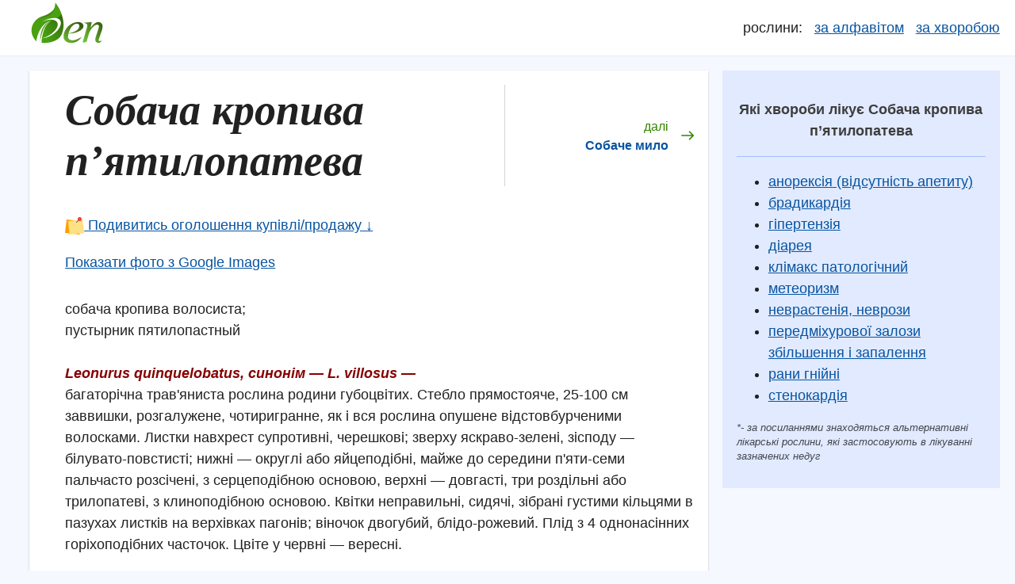

--- FILE ---
content_type: text/html; charset=UTF-8
request_url: https://www.pen.com.ua/herb-sobacha-kropyva-pyatylopateva.html
body_size: 6347
content:
<!DOCTYPE html>
<html lang="uk">

<head>
    <script async src="https://pagead2.googlesyndication.com/pagead/js/adsbygoogle.js?client=ca-pub-7113080980455509"
     crossorigin="anonymous"></script>    <meta charset="UTF-8" />
    <meta name="viewport" content="width=device-width, initial-scale=1.0" />
    <meta http-equiv="X-UA-Compatible" content="ie=edge" />

    <title>Собача кропива п’ятилопатева - що лікує рослина, де росте, як зібрати та приготувати. Енциклопедія лікарських рослин України PEN.COM.UA    </title>
    <link rel="amphtml" href="https://www.pen.com.ua/amp/herb-sobacha-kropyva-pyatylopateva.html">
    <link rel="canonical" href="https://www.pen.com.ua/herb-sobacha-kropyva-pyatylopateva.html" />
    <meta name="description"
        content="Довідка про лікувальні властивості (перелік хвороб), хімічний склад, як і коли заготовляти Собача кропива п’ятилопатева" />
    <meta name="robots" content="index, follow" />
    <!-- OG TAGS -->
    <meta property="og:title" content="Собача кропива п’ятилопатева - що лікує рослина, де росте, як зібрати та приготувати. Енциклопедія лікарських рослин України PEN.COM.UA" />
    <meta property="og:description" content="Довідка про лікувальні властивості (перелік хвороб), хімічний склад, як і коли заготовляти Собача кропива п’ятилопатева"/>
    <meta property="og:url" content="https://www.pen.com.ua/herb-sobacha-kropyva-pyatylopateva.html" />
    <meta property="og:type" content="article" />
    <meta property="og:image" content="https://www.pen.com.ua/img/og_image.jpg" />
        <!-- Favicons -->
    <link rel="apple-touch-icon" sizes="180x180" href="/apple-touch-icon.png" />
    <link rel="icon" type="image/png" sizes="32x32" href="/favicon-32x32.png" />
    <link rel="icon" type="image/png" sizes="16x16" href="/favicon-16x16.png" />
    <link rel="manifest" href="/site.webmanifest" />
    <link rel="mask-icon" href="/safari-pinned-tab.svg" color="#218e00" />
    <meta name="msapplication-TileColor" content="#ffffff" />
    <meta name="theme-color" content="#ffffff" />
    <!-- CSS File -->
    <link rel="stylesheet" href="/css/style.css?cb=1567" />
        <!-- Google tag (gtag.js) -->
    <script async src="https://www.googletagmanager.com/gtag/js?id=G-YV6ST4GE3P"></script>
    <script>
        window.dataLayer = window.dataLayer || [];
        function gtag(){dataLayer.push(arguments);}
        gtag('js', new Date());

        gtag('config', 'G-YV6ST4GE3P');
    </script>

</head>

<body>
    <header>
        <div class="header-container">
            <a href="/" rel="nofollow" class="header-logotype">
                Довідник лікарських рослин
            </a>
            <nav class="header-nav">
                <span>рослини:</span>
                <a href="/herb.html" rel="nofollow">за&nbsp;алфавітом</a>
                <a href="/hvoroba.html" rel="nofollow">за&nbsp;хворобою</a>
            </nav>
        </div>
    </header>

<main>
  <div class="content-mcol">
    <article>
      <div class="article-header">
        <h1 class="article-header-title">Собача кропива п’ятилопатева        </h1>
        
        <div class="post-nav-btn next-btn">
            <a href="/herb-sobache-mylo.html" class="post-nav-link next">
              <svg  xmlns="http://www.w3.org/2000/svg"
                version="1.1"  x="0" y="0"
                width="268.832px"
                height="268.832px"
                viewBox="0 0 268.832 268.832"
                enable-background="new 0 0 268.832 268.832" xml:space="preserve" >
                <path  d="
        M265.171,125.577l-80-80c-4.881-4.881-12.797-4.881-17.678,0c-4.882,4.882-4.882,12.796,0,17.678l58.661,58.661H12.5
        c-6.903,0-12.5,5.597-12.5,12.5c0,6.902,5.597,12.5,12.5,12.5h213.654l-58.659,58.661c-4.882,4.882-4.882,12.796,0,17.678
        c2.44,2.439,5.64,3.661,8.839,3.661s6.398-1.222,8.839-3.661l79.998-80C270.053,138.373,270.053,130.459,265.171,125.577z
    " ></path>
              </svg>
              <span>далі</span> <strong>Собаче мило</strong>
            </a>
          </div>
          </div>
      <!-- no youtube clip -->      <p>
                <a onclick=";gtag('event','scroll_on_page', {'event_category': 'navigation','event_label': 'ogolosha_block','event_value': 'herb-sobacha-kropyva-pyatylopateva'});" href="#create-ogolosha">
                  <img 
                  style="vertical-align: middle; display:inline-block;" 
                  src="/img/paper.svg" 
                  width="24" height="24" 
                  alt="оголошення з продажу чи купівлі Собача кропива п’ятилопатева " /> 
                  Подивитись оголошення купівлі/продажу &darr;
                </a>
              </p>            <!-- <div id="add_point" style="margin:10px 0"></div>
      <script>
        function getAddLinks(type) {
          var ele = document.getElementById('add_point');
          var xhr = new XMLHttpRequest();
          xhr.onreadystatechange = function() {
            if (xhr.readyState !== 4) return;
            if (xhr.status >= 200 && xhr.status < 300) {
              console.log('success', JSON.parse(xhr.responseText));
              var res = JSON.parse(xhr.responseText);
              if (res['error'] == false) {
                ele.innerHTML = res['result'];
              } else {
                console.log('error', res['error_desc']);
              }
            } else {}
          };
          xhr.open('GET', '/add_block.php?type=' + type);
          xhr.send();
        }
        getAddLinks
        ( "herb-sobacha-kropyva-pyatylopateva"      );
      </script> -->
      <div class="google-image-link"><a href="https://www.google.com/search?q=рослина+собача+кропива+пятилопатева&source=lnms&tbm=isch" target="_blank"  rel="noopener noreferrer">Показати фото з Google Images</a></div>       <br/> собача кропива волосиста; <br/> пустырник пятилопастный <br/> <br/> <span class="herb-name--latin" lang="la"> Leonurus quinquelobatus, синонім — L. villosus — </span> <br/> багаторічна трав'яниста рослина родини губоцвітих. Стебло прямостояче, 25-100 см заввишки, розгалужене, чотиригранне, як і вся рослина опушене відстовбурченими волосками. Листки навхрест супротивні, черешкові; зверху яскраво-зелені, зісподу — білувато-повстисті; нижні — округлі або яйцеподібні, майже до середини п'яти-семи пальчасто розсічені, з серцеподібною основою, верхні — довгасті, три роздільні або трилопатеві, з клиноподібною основою. Квітки неправильні, сидячі, зібрані густими кільцями в пазухах листків на верхівках пагонів; віночок двогубий, блідо-рожевий. Плід з 4 однонасінних горіхоподібних часточок. Цвіте у червні — вересні. <br/> <br/> <h2 class="herb-subtitle">Поширення</h2> Собача кропива п'ятилопатева росте по всій території України на засмічених місцях, біля доріг, серед чагарників, на узліссях, лісових галявинах і вирубках. <br/> <br/> <h2 class="herb-subtitle">Заготівля і зберігання</h2> Див. статтю <a href="https://www.pen.com.ua/herb-sobacha-kropyva-zvychayna.html"> Собача кропива звичайна </a> . <br/> <br/> <h2 class="herb-subtitle">Хімічний склад</h2> Собача кропива п'ятилопатева має близький до собачої кропиви звичайної хімічний склад, але відрізняється дещо іншим вмістом і співвідношенням компонентів, що його складають. <br/> <br/> <b> Фармакологічні властивості і використання, лікарські форми і застосування </b> — усе так, як у статті <a href="https://www.pen.com.ua/herb-sobacha-kropyva-zvychayna.html"> Собача кропива звичайна </a> . <br/> <br/> <br/>      
      <div class="article-footer">
                    <div class="article-footer-info">
                            
                        <p>
                        Вміст статті слугує лише інформаційним цілям і буде корисний
                        студентам профільних навчальних закладів та лікарям.
                        </p>
                        <p>
                        <strong>Самолікування може бути шкідливим для вашого здоров'я!</strong>
                        Перед вживанням будь-яких лікарських засобів, консультуйтесь зі
                        своїм лікарем.
                        </p>
                        
                    </div>
                    <div class="article-footer-author">
                        <div class="author">
                        <div class="author-photo">
                            <img
                            src="/img/grodzinskyi.jpg"
                            alt="Гродзинський Андрій Михайлович"
                            />
                        </div>
                        <div class="author-info">
                            <span class="author-info-title">під редакцією</span>
                            <span class="author-info-name">
                            Гродзинського&nbsp;A.&nbsp;M. (1926-1988)
                            </span>
                            <span class="author-info-role">
                            академік Академії наук УРСР, доктор біологічних наук,
                            професор
                            </span>
                        </div>
                        </div>
                    </div>
                </div>
    </article>
    <div class="post-nav">
        <div class="post-nav-btn prev-btn">
            <a href="/herb-sobacha-kropyva-zvychayna.html" class="post-nav-link prev">
              <svg  xmlns="http://www.w3.org/2000/svg"
                version="1.1"  x="0" y="0"
                width="268.832px"
                height="268.832px"
                viewBox="0 0 268.832 268.832"
                enable-background="new 0 0 268.832 268.832" xml:space="preserve" >
                <path  d="
          M256.333,121.916H42.679l58.659-58.661c4.882-4.882,4.882-12.796,0-17.678c-4.883-4.881-12.797-4.881-17.678,0l-79.998,80
          c-4.883,4.882-4.883,12.796,0,17.678l80,80c2.439,2.439,5.64,3.661,8.839,3.661s6.397-1.222,8.839-3.661
          c4.882-4.882,4.882-12.796,0-17.678l-58.661-58.661h213.654c6.903,0,12.5-5.598,12.5-12.5
          C268.833,127.513,263.236,121.916,256.333,121.916z
        " ></path>
              </svg>
              <span>перед цим</span> <strong>Собача кропива звичайна</strong>
            </a>
          </div>
    
        <div class="post-nav-btn next-btn">
            <a href="/herb-sobache-mylo.html" class="post-nav-link next">
              <svg  xmlns="http://www.w3.org/2000/svg"
                version="1.1"  x="0" y="0"
                width="268.832px"
                height="268.832px"
                viewBox="0 0 268.832 268.832"
                enable-background="new 0 0 268.832 268.832" xml:space="preserve" >
                <path  d="
        M265.171,125.577l-80-80c-4.881-4.881-12.797-4.881-17.678,0c-4.882,4.882-4.882,12.796,0,17.678l58.661,58.661H12.5
        c-6.903,0-12.5,5.597-12.5,12.5c0,6.902,5.597,12.5,12.5,12.5h213.654l-58.659,58.661c-4.882,4.882-4.882,12.796,0,17.678
        c2.44,2.439,5.64,3.661,8.839,3.661s6.398-1.222,8.839-3.661l79.998-80C270.053,138.373,270.053,130.459,265.171,125.577z
    " ></path>
              </svg>
              <span>далі</span> <strong>Собаче мило</strong>
            </a>
          </div>
    </div>          <div id="create-ogolosha" class="commerce-wr pseudo-article">
      
      <h2>
        Розмістити оголошення
        <button
          onclick="showCommerceForm('sell')"
          class="commerce-btn commerce-btn-sell"
          type="button"
        >
          продажу
        </button>
        /
        <button
          onclick="showCommerceForm('buy')"
          class="commerce-btn commerce-btn-buy"
          type="button"
        >
          купівлі
        </button>
        рослини «Собача кропива п’ятилопатева»
      </h2>
      <div id="commerce-from-insert">
        <div class="formcall-result"></div>
        <form id="commerce-form" class="commerce-form" hidden="true">
          <label
            >Ваше ім'я<strong class="aster-red">*</strong>:
            <input
              id="commerce-form-fio"
              class="commerce-input"
              name="name"
              type="text"
              maxlength="40"
              required
          /></label>
          <label
            >Телефон<strong class="aster-red">*</strong>:
            <input
              id="commerce-form-tel"
              class="commerce-input"
              type="tel"
              name="phone"
              placeholder="+380ХХ-ХХХ-ХХ-ХХ"
              maxlength="26"
              required
          /></label>
          <label
            >Регіон (місто чи селище)<strong class="aster-red">*</strong>:
            <input
              id="commerce-form-geo"
              class="commerce-input"
              name="city"
              type="text"
              maxlength="100"
              required
          /></label>
          <label
            >Текст оголошення <strong class="aster-red">*</strong>:

            <textarea
              id="commerce-form-text"
              class="commerce-input"
              rows="10"
              cols="45"
              name="text"
              maxlength="1000"
              required
            ></textarea
          ></label>
          <input
            id="commerce-form-mode"
            type="hidden"
            name="mode"
            value="sell"
          />
          <input type="hidden" name="page_id" value="herb-sobacha-kropyva-pyatylopateva" />
          <p>
            <button
              id="commerce-form-submit"
              class="commerce-form-btn"
              data-mode="buy"
              type="submit"
            >
              Розмістити оголошення «<strong id="commerce-form-btn-mode"
                >Куплю</strong
              >»
            </button>
          </p>
          <p>
            <small
              ><strong class="aster-red">*</strong> - Обов'язкові до
              заповнення поля. Оголошення з'явиться на сайті тільки після
              перевірки адміністрацією</small
            >
          </p>
        </form>
      </div>

      <div class="commerce-items">
          <p style="text-align:center;font-size:1.2em;">Ще ніхто не додав оголошень. Будьте першими!</p>
      </div>

    </div>
  </div>
  
        <section class="content-rcol">
        <div class="illness-block">
                    <h2 class="illness-block-header">
                        Які хвороби лікує Собача кропива п’ятилопатева
                    </h2>
                    <ul><li><a href="https://www.pen.com.ua/hvoroba-anoreksiya-vidsutnist-apetytu.html">анорексія (відсутність апетиту)</a></li><li><a href="https://www.pen.com.ua/hvoroba-bradykardiya.html">брадикардія</a></li><li><a href="https://www.pen.com.ua/hvoroba-gipertenziya.html">гіпертензія</a></li><li><a href="https://www.pen.com.ua/hvoroba-diareya.html">діарея</a></li><li><a href="https://www.pen.com.ua/hvoroba-klimaks-patologichnyy.html">клімакс патологічний</a></li><li><a href="https://www.pen.com.ua/hvoroba-meteoryzm.html">метеоризм</a></li><li><a href="https://www.pen.com.ua/hvoroba-nevrasteniya-nevrozy.html">неврастенія, неврози</a></li><li><a href="https://www.pen.com.ua/hvoroba-peredmihurovoi-zalozy-zbilshennya-i-zapalennya.html">передміхурової залози збільшення і запалення</a></li><li><a href="https://www.pen.com.ua/hvoroba-rany-gniyni.html">рани гнійні</a></li><li><a href="https://www.pen.com.ua/hvoroba-stenokardiya.html">стенокардія</a></li>
        </ul>
            <p class="illness-block-description">
            *- за посиланнями знаходяться альтернативні лікарські рослини, які
            застосовують в лікуванні зазначених недуг
            </p>
        </div>
         
        </section>
        </main>
    <footer>
      © 2026 PEN.COM.UA
    </footer>
    <script src="/js/all.js?cb=12"></script>
    <script>
      var navLinks = document.getElementsByClassName('post-nav-link');
      if (navLinks.length) {
        //add events
        for (let index = 0; index < navLinks.length; index++) {
          var element = navLinks[index];
          element.addEventListener("click", function() {
            try {
              gtag('event', 'click', {
                'event_category': 'navigation',
                'event_label': 'next_herb'
              });
            } catch (error) {
              console.log(error);
            }
          });

        }
      }
    </script>
    </body>

    </html>

--- FILE ---
content_type: text/html; charset=utf-8
request_url: https://www.google.com/recaptcha/api2/aframe
body_size: 270
content:
<!DOCTYPE HTML><html><head><meta http-equiv="content-type" content="text/html; charset=UTF-8"></head><body><script nonce="8cjJ8TBBU3v5ICGVl-0e-g">/** Anti-fraud and anti-abuse applications only. See google.com/recaptcha */ try{var clients={'sodar':'https://pagead2.googlesyndication.com/pagead/sodar?'};window.addEventListener("message",function(a){try{if(a.source===window.parent){var b=JSON.parse(a.data);var c=clients[b['id']];if(c){var d=document.createElement('img');d.src=c+b['params']+'&rc='+(localStorage.getItem("rc::a")?sessionStorage.getItem("rc::b"):"");window.document.body.appendChild(d);sessionStorage.setItem("rc::e",parseInt(sessionStorage.getItem("rc::e")||0)+1);localStorage.setItem("rc::h",'1769349334538');}}}catch(b){}});window.parent.postMessage("_grecaptcha_ready", "*");}catch(b){}</script></body></html>

--- FILE ---
content_type: application/javascript
request_url: https://www.pen.com.ua/js/all.js?cb=12
body_size: 1519
content:
"use strict";function sendData(){var r=document.getElementById("commerce-form"),m=document.getElementById("commerce-form-submit");m.disabled=!0;var e=new XMLHttpRequest,t=new FormData(r);e.addEventListener("load",function(e){var t=e.target.responseText;if(m.disabled=!1,"error"===t)return alert("З технічних причин ваше оголошення не було збережено"),r.reset(),!1;var n=document.getElementsByClassName("formcall-result");if(null!=n&&0<n.length)for(var o=0;o<n.length;o++){n[o].innerHTML=t,r.reset(),r.hidden=!0}}),e.addEventListener("error",function(e){alert("З технічних причин ваше оголошення не було збережено"),r.reset(),m.disabled=!1}),e.open("POST","/ajax/add_commerce_post.php"),e.send(t)}function showCommerceForm(e){document.getElementsByClassName("formcall-result")[0].innerHTML="";var t=document.getElementById("commerce-form"),n={sell:"Продам",buy:"Куплю"}[e=e||"sell"]||!1;if(0==n)return alert("Нажаль виникла помилка і зараз додавання оголощень не працює"),!1;var o=document.getElementById("commerce-form-submit"),r=document.getElementById("commerce-form-btn-mode"),m=document.getElementById("commerce-form-mode");o.setAttribute("data-mode",e),m.value=e,r.innerHTML=n,t.hidden=!1,"function"==typeof document.body.scrollIntoView&&t.scrollIntoView({block:"center",behavior:"smooth"})}console.log("v.7"),window.addEventListener("load",function(){var e=document.getElementById("commerce-form");null!=e&&e.addEventListener("submit",function(e){e.preventDefault(),sendData()})});